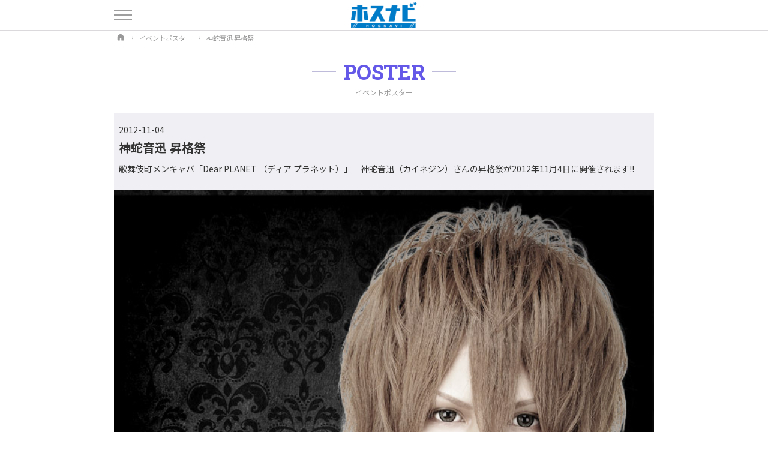

--- FILE ---
content_type: text/html; charset=UTF-8
request_url: https://hosnavi.net/poster/1022
body_size: 5942
content:
<!doctype html>
<html lang="ja" prefix="og: https://ogp.me/ns#">

<head>
    <meta charset="utf-8">
		<title>イベントポスター「神蛇音迅 昇格祭」 | ホスナビ</title>
		<meta http-equiv="X-UA-Compatible" content="ie=edge">
    <meta name="viewport" content="width=device-width, initial-scale=1.0">
    <!--CSS-->
    <link rel="stylesheet" href="https://hosnavi.net/hosnavi/css/hosnavi.css?ver=1.61">
    <!-- OGP -->
    <meta property="og:locale" content="ja_JP">
<meta property="og:type" content="website">
<meta property="og:url" content="https://hosnavi.net/poster/1022">
<meta property="og:site_name" content="ホスト情報サイト[ホスナビ]">
<meta property="og:title" content="イベントポスター「神蛇音迅 昇格祭」 | ホスナビ">
<meta property="og:description" content="イベントポスター「神蛇音迅 昇格祭」を掲載。">
<meta property="og:image" content="https://hosnavi.net/hosnavi/img/ogp1.png">
<meta name="twitter:card" content="summary_large_image">
<meta name="twitter:site" content="@hostclubnavi">

    <!-- meta -->
    <meta name="description" content="イベントポスター「神蛇音迅 昇格祭」を掲載。" />
<link rel="canonical" href="https://hosnavi.net/poster/1022">
<link rel="shortcut icon" href="https://hosnavi.net/hosnavi/img/fav.ico">
<link rel="apple-touch-icon" href="https://hosnavi.net/hosnavi/img/apple-touch-icon.png">
<link rel="icon" type="image/png" href="https://hosnavi.net/hosnavi/img/android-chrome-192x192.png">
<!-- Google Tag Manager -->
<script>
	(function(w, d, s, l, i) {
		w[l] = w[l] || [];
		w[l].push({
			'gtm.start': new Date().getTime(),
			event: 'gtm.js'
		});
		var f = d.getElementsByTagName(s)[0],
			j = d.createElement(s),
			dl = l != 'dataLayer' ? '&l=' + l : '';
		j.async = true;
		j.src =
			'https://www.googletagmanager.com/gtm.js?id=' + i + dl;
		f.parentNode.insertBefore(j, f);
	})(window, document, 'script', 'dataLayer', 'GTM-NVCJD8J');
</script>
<!-- End Google Tag Manager -->

    </head>


<body>

    <!-- Google Tag Manager (noscript) -->
<noscript><iframe src="https://www.googletagmanager.com/ns.html?id=GTM-NVCJD8J"
height="0" width="0" style="display:none;visibility:hidden"></iframe></noscript>
<!-- End Google Tag Manager (noscript) -->

<header tabindex="0" class="site_header">
			<div class="container">
				<a href="https://hosnavi.net">
					<img src="https://hosnavi.net/hosnavi/img/header_logo.png" width="" height="" alt="ホスナビ" class="site_header_logo">
				</a>
			</div>
		</header>
<!--ヘッダー-->


		<div id="drawer_container">
			<div class="drawer_container_bg"></div>
			<div class="container">
				<div class="drawer_button" tabindex="0">
					<span class="drawer_button_bar"></span>
					<span class="drawer_button_bar"></span>
					<span class="drawer_button_bar"></span>
				</div>
				<!--ハンバーガーメニュー-->
			</div>
			
			<div id="drawer_content" tabindex="0">
				<ul class="drawer_content_menu">
					<li>
						<a href="https://hosnavi.net">ホスナビTOP</a>
					</li>
					<li>
						<a href="https://hosnavi.net/shops">ホストクラブを探す</a>
					</li>
					<li>
						<a href="https://hosnavi.net/cast">ホストを探す</a>
					</li>
					<li>
						<a href="https://hosnavi.net/photo">スタジオ写真</a>
					</li>
					<!-- <li>
						<a href="https://hosnavi.net/news">ニュース</a>
					</li> -->
					<li>
						<a href="https://hosnavi.net/recruit">ホスト求人を探す</a>
					</li>
					<li>
						<a href="https://hosnavi.net/group">グループ店</a>
					</li>
					<li>
						<a href="https://hosnavi.net/poster">イベントポスター</a>
					</li>
					<li>
						<a href="https://hosnavi.net/topics">イベントトピックス</a>
					</li>
					<li>
						<a href="https://hosnavi.net/login">店舗ログイン</a>
					</li>
					<li>
						<a href="https://hosnavi.net/contact">掲載お問い合わせ</a>
					</li>
					<li>
						<a href="http://lacryma.jp/" target="_blank">運営会社</a>
					</li>

				</ul>
				
				<ul class="drawer_content_sns">
					<li>
    <a href="https://twitter.com/hostclubnavi" target="_blank">
        <svg id="icon_twitter" viewBox="0 0 24 24" aria-hidden="true">
            <g>
                <path d="M18.244 2.25h3.308l-7.227 8.26 8.502 11.24H16.17l-5.214-6.817L4.99 21.75H1.68l7.73-8.835L1.254 2.25H8.08l4.713 6.231zm-1.161 17.52h1.833L7.084 4.126H5.117z"></path>
            </g>
        </svg>
    </a>
</li>
<!--Twitter-->
<li>
    <a href="https://www.instagram.com/hosnavi_net/" target="_blank">
        <svg id="icon_instagram" viewBox="0 0 300 300">
            <g>
                <path d="M150.1,27c40.1,0,44.8,0.2,60.6,0.9c14.6,0.7,22.6,3.1,27.9,5.2c7,2.7,12,6,17.2,11.2c5.2,5.2,8.5,10.2,11.2,17.2
										c2.1,5.3,4.5,13.2,5.2,27.9c0.7,15.8,0.9,20.6,0.9,60.6s-0.2,44.8-0.9,60.6c-0.7,14.6-3.1,22.6-5.2,27.9c-2.7,7-6,12-11.2,17.2
										c-5.2,5.2-10.2,8.5-17.2,11.2c-5.3,2.1-13.2,4.5-27.9,5.2c-15.8,0.7-20.6,0.9-60.6,0.9s-44.8-0.2-60.6-0.9
										c-14.6-0.7-22.6-3.1-27.9-5.2c-7-2.7-12-6-17.2-11.2c-5.2-5.2-8.5-10.2-11.2-17.2c-2.1-5.3-4.5-13.2-5.2-27.9
										c-0.7-15.8-0.9-20.6-0.9-60.6s0.2-44.8,0.9-60.6c0.7-14.6,3.1-22.6,5.2-27.9c2.7-7,6-12,11.2-17.2c5.2-5.2,10.2-8.5,17.2-11.2
										c5.3-2.1,13.2-4.5,27.9-5.2C105.3,27.2,110,27,150.1,27 M150.1,0c-40.7,0-45.8,0.2-61.8,0.9c-16,0.7-26.9,3.3-36.4,7
										c-9.9,3.8-18.2,9-26.6,17.3C16.9,33.5,11.8,41.9,8,51.7c-3.7,9.5-6.2,20.4-7,36.4c-0.7,16-0.9,21.1-0.9,61.8
										c0,40.7,0.2,45.8,0.9,61.8c0.7,16,3.3,26.9,7,36.4c3.8,9.9,9,18.2,17.3,26.6c8.3,8.3,16.7,13.5,26.6,17.3c9.5,3.7,20.4,6.2,36.4,7
										c16,0.7,21.1,0.9,61.8,0.9s45.8-0.2,61.8-0.9c16-0.7,26.9-3.3,36.4-7c9.9-3.8,18.2-9,26.6-17.3c8.3-8.3,13.5-16.7,17.3-26.6
										c3.7-9.5,6.2-20.4,7-36.4c0.7-16,0.9-21.1,0.9-61.8s-0.2-45.8-0.9-61.8c-0.7-16-3.3-26.9-7-36.4c-3.8-9.9-9-18.2-17.3-26.6
										c-8.3-8.3-16.7-13.5-26.6-17.3c-9.5-3.7-20.4-6.2-36.4-7C195.9,0.2,190.8,0,150.1,0L150.1,0z"></path>
                <path d="M150.1,73c-42.5,0-77,34.5-77,77s34.5,77,77,77s77-34.5,77-77S192.6,73,150.1,73z M150.1,200c-27.6,0-50-22.4-50-50
											c0-27.6,22.4-50,50-50s50,22.4,50,50C200.1,177.6,177.7,200,150.1,200z"></path>
                <circle cx="230.1" cy="69.9" r="18"></circle>
            </g>
        </svg>
    </a>
</li>
<!--Instagram-->
<li>
    <a href="https://www.youtube.com/channel/UCiAiIsFKV3ZfE6FdVA3aPcA" target="_blank">
        <svg id="icon_youtube" xmlns="http://www.w3.org/2000/svg" viewBox="0 0 576 512">
            <path d="M549.655 124.083c-6.281-23.65-24.787-42.276-48.284-48.597C458.781 64 288 64 288 64S117.22 64 74.629 75.486c-23.497 6.322-42.003 24.947-48.284 48.597-11.412 42.867-11.412 132.305-11.412 132.305s0 89.438 11.412 132.305c6.281 23.65 24.787 41.5 48.284 47.821C117.22 448 288 448 288 448s170.78 0 213.371-11.486c23.497-6.321 42.003-24.171 48.284-47.821 11.412-42.867 11.412-132.305 11.412-132.305s0-89.438-11.412-132.305zm-317.51 213.508V175.185l142.739 81.205-142.739 81.201z">
            </path>
        </svg>
    </a>
</li>
<!--YouTube-->
<li>
    <a href="https://www.tiktok.com/@hosnavi_tiktok" target="_blank">
        <svg id="icon_tiktok" xmlns="http://www.w3.org/2000/svg" shape-rendering="geometricPrecision" text-rendering="geometricPrecision" image-rendering="optimizeQuality" fill-rule="evenodd" clip-rule="evenodd" viewBox="0 0 449.45 515.38">
            <path fill-rule="nonzero" d="M382.31 103.3c-27.76-18.1-47.79-47.07-54.04-80.82-1.35-7.29-2.1-14.8-2.1-22.48h-88.6l-.15 355.09c-1.48 39.77-34.21 71.68-74.33 71.68-12.47 0-24.21-3.11-34.55-8.56-23.71-12.47-39.94-37.32-39.94-65.91 0-41.07 33.42-74.49 74.48-74.49 7.67 0 15.02 1.27 21.97 3.44V190.8c-7.2-.99-14.51-1.59-21.97-1.59C73.16 189.21 0 262.36 0 352.3c0 55.17 27.56 104 69.63 133.52 26.48 18.61 58.71 29.56 93.46 29.56 89.93 0 163.08-73.16 163.08-163.08V172.23c34.75 24.94 77.33 39.64 123.28 39.64v-88.61c-24.75 0-47.8-7.35-67.14-19.96z" />
        </svg>
    </a>
</li>
<!--TikTok-->
				</ul>
			</div>
			<!--ドロワーコンテンツ-->
			
		</div>

    <main class="wrap">

        <ol itemscope itemtype="https://schema.org/BreadcrumbList" class="breadcrumb_list">
            <li itemprop="itemListElement" itemscope itemtype="https://schema.org/ListItem">
                <a itemprop="item" href="https://hosnavi.net">
                    <span itemprop="name">
                        <span class="breadcrumb_sitename">ホスナビ</span>
                        <svg xmlns="http://www.w3.org/2000/svg" viewBox="0 0 48 48" class="breadcrumb_home">
                            <path d="M39.5,43h-9c-1.381,0-2.5-1.119-2.5-2.5v-9c0-1.105-0.895-2-2-2h-4c-1.105,0-2,0.895-2,2v9c0,1.381-1.119,2.5-2.5,2.5h-9	C7.119,43,6,41.881,6,40.5V21.413c0-2.299,1.054-4.471,2.859-5.893L23.071,4.321c0.545-0.428,1.313-0.428,1.857,0L39.142,15.52	C40.947,16.942,42,19.113,42,21.411V40.5C42,41.881,40.881,43,39.5,43z" />
                        </svg>
                    </span>
                </a>
                <meta itemprop="position" content="1" />
            </li>
            <li itemprop="itemListElement" itemscope itemtype="https://schema.org/ListItem">
                <a itemscope itemtype="https://schema.org/WebPage" itemprop="item" itemid="https://hosnavi.net/poster" href="https://hosnavi.net/poster">
                    <span itemprop="name">イベントポスター</span>
                </a>
                <meta itemprop="position" content="2" />
            </li>
            <li itemprop="itemListElement" itemscope itemtype="https://schema.org/ListItem">
                <span itemprop="name">神蛇音迅 昇格祭</span>
                <meta itemprop="position" content="3" />
            </li>
        </ol>
        <!--パンくずリスト-->


        <section class="poster">
            <div class="container">

                <h1 class="section_title">
                    <span class="section_title_en">POSTER</span>
                    <span class="section_title_jp">イベントポスター</span>
                </h1>
                <!--section_title-->


                <div class="poster_item">
                    <div class="poster_item_text">
                        <time class="poster_item_date">2012-11-04</time>
                        <h3 class="poster_item_title">神蛇音迅 昇格祭</h3>
                                                <p class="poster_item_comment">歌舞伎町メンキャバ「Dear PLANET （ディア プラネット）」　神蛇音迅（カイネジン）さんの昇格祭が2012年11月4日に開催されます!!</p>
                    </div>

                    <div class="poster_item_image">
                                                    <img src="https://hosnavi.net/uploads/posters/1632216556_d26648e5b27e4ba4f633.jpg" width="100%" loading="lazy" alt="">
                                            </div>

                    <div class="poster_link_cast">
                                            </div>
                    <!--関連キャストリンク-->
                    <div class="poster_link_shop">
                                            </div>
                    <!--関連店舗リンク-->


                </div>
                <!--poster_item-->


            </div>
        </section>
        <!--ポスター-->


    </main>


    <div class="page_top">
	<a href="#">
		<svg fill="#FFF" xmlns="http://www.w3.org/2000/svg" viewBox="0 0 448 512">
			<path d="M34.9 289.5l-22.2-22.2c-9.4-9.4-9.4-24.6 0-33.9L207 39c9.4-9.4 24.6-9.4 33.9 0l194.3 194.3c9.4 9.4 9.4 24.6 0 33.9L413 289.4c-9.5 9.5-25 9.3-34.3-.4L264 168.6V456c0 13.3-10.7 24-24 24h-32c-13.3 0-24-10.7-24-24V168.6L69.2 289.1c-9.3 9.8-24.8 10-34.3.4z"></path>
		</svg>
	</a>
</div>

<footer class="site_footer">
	<div class="container">

		<div class="site_footer_logo">
			<a href="https://hosnavi.net">
				<img src="https://hosnavi.net/hosnavi/img/header_logo.png" width="" height="" alt="ホスナビ" class="">
			</a>
		</div>
		<!--ロゴ-->

		<ul class="footer_link">
			<li>
						<a href="https://hosnavi.net">ホスナビTOP</a>
					</li>
					<li>
						<a href="https://hosnavi.net/shops">ホストクラブを探す</a>
					</li>
					<li>
						<a href="https://hosnavi.net/cast">ホストを探す</a>
					</li>
					<li>
						<a href="https://hosnavi.net/photo">スタジオ写真</a>
					</li>
					<!-- <li>
						<a href="https://hosnavi.net/news">ニュース</a>
					</li> -->
					<li>
						<a href="https://hosnavi.net/recruit">ホスト求人を探す</a>
					</li>
					<li>
						<a href="https://hosnavi.net/group">グループ店</a>
					</li>
					<li>
						<a href="https://hosnavi.net/poster">イベントポスター</a>
					</li>
					<li>
						<a href="https://hosnavi.net/topics">イベントトピックス</a>
					</li>
					<li>
						<a href="https://hosnavi.net/login">店舗ログイン</a>
					</li>
					<li>
						<a href="https://hosnavi.net/contact">掲載お問い合わせ</a>
					</li>
					<li>
						<a href="http://lacryma.jp/" target="_blank">運営会社</a>
					</li>

		</ul>
		<!--フッターリンク-->

		<ul class="site_footer_sns">
			<li>
    <a href="https://twitter.com/hostclubnavi" target="_blank">
        <svg id="icon_twitter" viewBox="0 0 24 24" aria-hidden="true">
            <g>
                <path d="M18.244 2.25h3.308l-7.227 8.26 8.502 11.24H16.17l-5.214-6.817L4.99 21.75H1.68l7.73-8.835L1.254 2.25H8.08l4.713 6.231zm-1.161 17.52h1.833L7.084 4.126H5.117z"></path>
            </g>
        </svg>
    </a>
</li>
<!--Twitter-->
<li>
    <a href="https://www.instagram.com/hosnavi_net/" target="_blank">
        <svg id="icon_instagram" viewBox="0 0 300 300">
            <g>
                <path d="M150.1,27c40.1,0,44.8,0.2,60.6,0.9c14.6,0.7,22.6,3.1,27.9,5.2c7,2.7,12,6,17.2,11.2c5.2,5.2,8.5,10.2,11.2,17.2
										c2.1,5.3,4.5,13.2,5.2,27.9c0.7,15.8,0.9,20.6,0.9,60.6s-0.2,44.8-0.9,60.6c-0.7,14.6-3.1,22.6-5.2,27.9c-2.7,7-6,12-11.2,17.2
										c-5.2,5.2-10.2,8.5-17.2,11.2c-5.3,2.1-13.2,4.5-27.9,5.2c-15.8,0.7-20.6,0.9-60.6,0.9s-44.8-0.2-60.6-0.9
										c-14.6-0.7-22.6-3.1-27.9-5.2c-7-2.7-12-6-17.2-11.2c-5.2-5.2-8.5-10.2-11.2-17.2c-2.1-5.3-4.5-13.2-5.2-27.9
										c-0.7-15.8-0.9-20.6-0.9-60.6s0.2-44.8,0.9-60.6c0.7-14.6,3.1-22.6,5.2-27.9c2.7-7,6-12,11.2-17.2c5.2-5.2,10.2-8.5,17.2-11.2
										c5.3-2.1,13.2-4.5,27.9-5.2C105.3,27.2,110,27,150.1,27 M150.1,0c-40.7,0-45.8,0.2-61.8,0.9c-16,0.7-26.9,3.3-36.4,7
										c-9.9,3.8-18.2,9-26.6,17.3C16.9,33.5,11.8,41.9,8,51.7c-3.7,9.5-6.2,20.4-7,36.4c-0.7,16-0.9,21.1-0.9,61.8
										c0,40.7,0.2,45.8,0.9,61.8c0.7,16,3.3,26.9,7,36.4c3.8,9.9,9,18.2,17.3,26.6c8.3,8.3,16.7,13.5,26.6,17.3c9.5,3.7,20.4,6.2,36.4,7
										c16,0.7,21.1,0.9,61.8,0.9s45.8-0.2,61.8-0.9c16-0.7,26.9-3.3,36.4-7c9.9-3.8,18.2-9,26.6-17.3c8.3-8.3,13.5-16.7,17.3-26.6
										c3.7-9.5,6.2-20.4,7-36.4c0.7-16,0.9-21.1,0.9-61.8s-0.2-45.8-0.9-61.8c-0.7-16-3.3-26.9-7-36.4c-3.8-9.9-9-18.2-17.3-26.6
										c-8.3-8.3-16.7-13.5-26.6-17.3c-9.5-3.7-20.4-6.2-36.4-7C195.9,0.2,190.8,0,150.1,0L150.1,0z"></path>
                <path d="M150.1,73c-42.5,0-77,34.5-77,77s34.5,77,77,77s77-34.5,77-77S192.6,73,150.1,73z M150.1,200c-27.6,0-50-22.4-50-50
											c0-27.6,22.4-50,50-50s50,22.4,50,50C200.1,177.6,177.7,200,150.1,200z"></path>
                <circle cx="230.1" cy="69.9" r="18"></circle>
            </g>
        </svg>
    </a>
</li>
<!--Instagram-->
<li>
    <a href="https://www.youtube.com/channel/UCiAiIsFKV3ZfE6FdVA3aPcA" target="_blank">
        <svg id="icon_youtube" xmlns="http://www.w3.org/2000/svg" viewBox="0 0 576 512">
            <path d="M549.655 124.083c-6.281-23.65-24.787-42.276-48.284-48.597C458.781 64 288 64 288 64S117.22 64 74.629 75.486c-23.497 6.322-42.003 24.947-48.284 48.597-11.412 42.867-11.412 132.305-11.412 132.305s0 89.438 11.412 132.305c6.281 23.65 24.787 41.5 48.284 47.821C117.22 448 288 448 288 448s170.78 0 213.371-11.486c23.497-6.321 42.003-24.171 48.284-47.821 11.412-42.867 11.412-132.305 11.412-132.305s0-89.438-11.412-132.305zm-317.51 213.508V175.185l142.739 81.205-142.739 81.201z">
            </path>
        </svg>
    </a>
</li>
<!--YouTube-->
<li>
    <a href="https://www.tiktok.com/@hosnavi_tiktok" target="_blank">
        <svg id="icon_tiktok" xmlns="http://www.w3.org/2000/svg" shape-rendering="geometricPrecision" text-rendering="geometricPrecision" image-rendering="optimizeQuality" fill-rule="evenodd" clip-rule="evenodd" viewBox="0 0 449.45 515.38">
            <path fill-rule="nonzero" d="M382.31 103.3c-27.76-18.1-47.79-47.07-54.04-80.82-1.35-7.29-2.1-14.8-2.1-22.48h-88.6l-.15 355.09c-1.48 39.77-34.21 71.68-74.33 71.68-12.47 0-24.21-3.11-34.55-8.56-23.71-12.47-39.94-37.32-39.94-65.91 0-41.07 33.42-74.49 74.48-74.49 7.67 0 15.02 1.27 21.97 3.44V190.8c-7.2-.99-14.51-1.59-21.97-1.59C73.16 189.21 0 262.36 0 352.3c0 55.17 27.56 104 69.63 133.52 26.48 18.61 58.71 29.56 93.46 29.56 89.93 0 163.08-73.16 163.08-163.08V172.23c34.75 24.94 77.33 39.64 123.28 39.64v-88.61c-24.75 0-47.8-7.35-67.14-19.96z" />
        </svg>
    </a>
</li>
<!--TikTok-->
		</ul>
		<!--サイトSNS-->

		<p class="site_footer_copyright">
			© HOSNAVI
		</p>

	</div>
</footer>


<!--CSS Slick-->
<link rel="stylesheet" type="text/css" href="https://cdnjs.cloudflare.com/ajax/libs/slick-carousel/1.9.0/slick.css">
<link rel="stylesheet" type="text/css" href="https://cdnjs.cloudflare.com/ajax/libs/slick-carousel/1.9.0/slick-theme.css">

<script src="https://code.jquery.com/jquery-2.2.4.min.js"></script>
<!--Slick-->
<script src="https://cdnjs.cloudflare.com/ajax/libs/slick-carousel/1.9.0/slick.min.js"></script>
<script>
	function navFunc() {
		document.querySelector('html').classList.toggle('open');
	}
	$(function() {
		$('.cover_host_slider').each(function() {
			var slideCount = $(this).children('figure').length;
			var randomStart = Math.floor(Math.random() * slideCount);
			$(this).slick({
				initialSlide: randomStart,
				infinite: true,
				dots: false,
				arrows: false,
				autoplay: true,
				autoplaySpeed: 5000
			});
		});
	});
	//カバーホストスライダー
	$(function() {
		$('.shop_photo_slider').slick({
			dots: true,
			arrows: false,
			autoplay: true,
			autoplaySpeed: 5000,
			centerMode: true,
			centerPadding: '10%'
		});
	});
	//店内写真スライダー
	$(function() {
		$('.shop_profile_photo_slider').slick({
			dots: true,
			arrows: false,
			autoplay: true,
			autoplaySpeed: 5000
		});
	});
	//プロフィール写真スライダー
	$(function() {
		$('.shop_event_photo_slider').slick({
			dots: true,
			arrows: true,
			autoplay: false,
			autoplaySpeed: 5000
		});
	});
	//イベントトピックススライダー
	$(function() {
		$('.shop_recruit_photo_slider').slick({
			dots: true,
			arrows: false,
			autoplay: true,
			autoplaySpeed: 5000,
			centerMode: true,
			centerPadding: '3%'
		});
	});
	//求人写真スライダー
	jQuery(function() {
		var appear = false;
		var pagetop = $('.page_top');
		$(window).scroll(function() {
			if ($(this).scrollTop() > 300) { //300pxスクロールしたら
				if (appear == false) {
					appear = true;
					pagetop.stop().animate({
						'bottom': '16px' //下から16pxの位置に
					}, 200); //0.2秒かけて現れる
				}
			} else {
				if (appear) {
					appear = false;
					pagetop.stop().animate({
						'bottom': '-50px' //下から-50pxの位置に
					}, 200); //0.2秒かけて隠れる
				}
			}
		});
		pagetop.click(function() {
			$('body, html').animate({
				scrollTop: 0
			}, 500); //0.5秒かけてトップへ戻る
			return false;
		});
	});
	//トップへ戻るボタン

	// エリアタブ（東日本・西日本）
	$(function() {
		// ▼ 初期表示の判定を追加（URLパスで西日本なら西日本タブにする）
		const path = location.pathname;
		if (path.includes('/kyoto') || path.includes('/hiroshima') || path.includes('/nakasu') || path.includes('/kitakyushu') || path.includes('/kumamoto') || path.includes('/miyazaki') || path.includes('/saga') || path.includes('/kagoshima') || path.includes('/naha')) {
			const westIndex = 1; // 0: 東日本, 1: 西日本
			$('.search_area_wrap_tab button').removeClass('active').eq(westIndex).addClass('active');
			$('.search_area_wrap_tab_contents').removeClass('active').eq(westIndex).addClass('active');
		}

		// ▼ 通常のクリック時の挙動
		$('.search_area_wrap_tab button').on('click', function() {
			let index = $('.search_area_wrap_tab button').index(this);

			$('.search_area_wrap_tab button').removeClass('active');
			$(this).addClass('active');
			$('.search_area_wrap_tab_contents').removeClass('active');
			$('.search_area_wrap_tab_contents').eq(index).addClass('active');
		});
	});
</script>
    <!--フッター-->


<script defer src="https://static.cloudflareinsights.com/beacon.min.js/vcd15cbe7772f49c399c6a5babf22c1241717689176015" integrity="sha512-ZpsOmlRQV6y907TI0dKBHq9Md29nnaEIPlkf84rnaERnq6zvWvPUqr2ft8M1aS28oN72PdrCzSjY4U6VaAw1EQ==" data-cf-beacon='{"version":"2024.11.0","token":"8e06797b025f4bbe9b693b197055195b","r":1,"server_timing":{"name":{"cfCacheStatus":true,"cfEdge":true,"cfExtPri":true,"cfL4":true,"cfOrigin":true,"cfSpeedBrain":true},"location_startswith":null}}' crossorigin="anonymous"></script>
</body>

</html>
